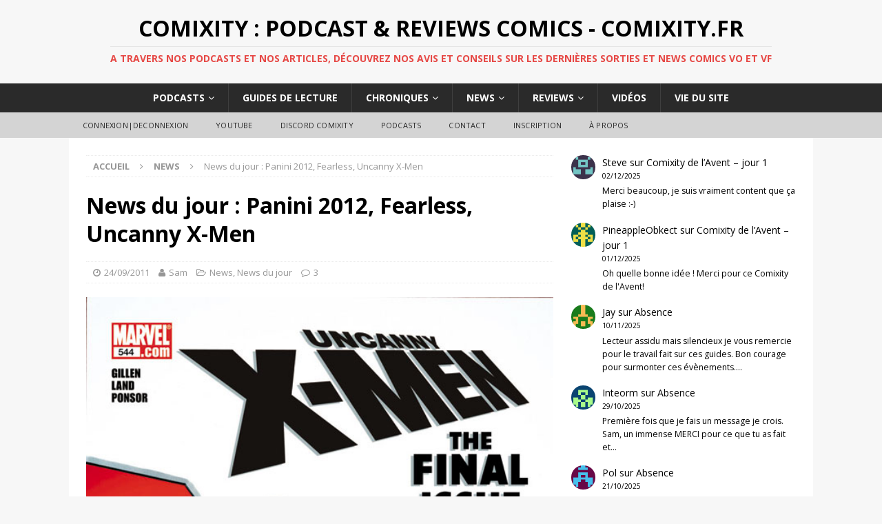

--- FILE ---
content_type: text/html; charset=UTF-8
request_url: http://www.comixity.fr/2011/09/news-du-jour-panini-2012-fearless-uncanny-x-men/
body_size: 19191
content:
<!DOCTYPE html>
<html class="no-js mh-one-sb fullbg" dir="ltr" lang="fr-FR">
<head>
<meta charset="UTF-8">
<meta name="viewport" content="width=device-width, initial-scale=1.0">
<link rel="profile" href="http://gmpg.org/xfn/11" />
<link rel="pingback" href="http://www.comixity.fr/xmlrpc.php" />
<title>News du jour : Panini 2012, Fearless, Uncanny X-Men | Comixity : Podcast &amp; Reviews Comics - Comixity.fr</title>

		<!-- All in One SEO 4.9.3 - aioseo.com -->
	<meta name="description" content="News du jour : Panini 2012, Fearless, Uncanny X-Men" />
	<meta name="robots" content="noindex, max-image-preview:large" />
	<meta name="author" content="Sam"/>
	<meta name="keywords" content="news du jour : panini 2012,fearless,uncanny x-men,une,news,news du jour" />
	<link rel="canonical" href="http://www.comixity.fr/2011/09/news-du-jour-panini-2012-fearless-uncanny-x-men/" />
	<meta name="generator" content="All in One SEO (AIOSEO) 4.9.3" />
		<script type="application/ld+json" class="aioseo-schema">
			{"@context":"https:\/\/schema.org","@graph":[{"@type":"Article","@id":"http:\/\/www.comixity.fr\/2011\/09\/news-du-jour-panini-2012-fearless-uncanny-x-men\/#article","name":"News du jour : Panini 2012, Fearless, Uncanny X-Men | Comixity : Podcast & Reviews Comics - Comixity.fr","headline":"News du jour : Panini 2012, Fearless, Uncanny X-Men","author":{"@id":"http:\/\/www.comixity.fr\/author\/sam\/#author"},"publisher":{"@id":"http:\/\/www.comixity.fr\/#organization"},"image":{"@type":"ImageObject","url":"http:\/\/www.comixity.fr\/wp-content\/uploads\/2011\/09\/uncannyxmen_544_cover.jpg","width":572,"height":869},"datePublished":"2011-09-24T18:05:33+02:00","dateModified":"2011-09-24T18:05:33+02:00","inLanguage":"fr-FR","commentCount":3,"mainEntityOfPage":{"@id":"http:\/\/www.comixity.fr\/2011\/09\/news-du-jour-panini-2012-fearless-uncanny-x-men\/#webpage"},"isPartOf":{"@id":"http:\/\/www.comixity.fr\/2011\/09\/news-du-jour-panini-2012-fearless-uncanny-x-men\/#webpage"},"articleSection":"News, News du jour, fearless, News du jour : Panini 2012, Uncanny X-Men, Une"},{"@type":"BreadcrumbList","@id":"http:\/\/www.comixity.fr\/2011\/09\/news-du-jour-panini-2012-fearless-uncanny-x-men\/#breadcrumblist","itemListElement":[{"@type":"ListItem","@id":"http:\/\/www.comixity.fr#listItem","position":1,"name":"Accueil","item":"http:\/\/www.comixity.fr","nextItem":{"@type":"ListItem","@id":"http:\/\/www.comixity.fr\/category\/news\/#listItem","name":"News"}},{"@type":"ListItem","@id":"http:\/\/www.comixity.fr\/category\/news\/#listItem","position":2,"name":"News","item":"http:\/\/www.comixity.fr\/category\/news\/","nextItem":{"@type":"ListItem","@id":"http:\/\/www.comixity.fr\/category\/news\/newsdujour\/#listItem","name":"News du jour"},"previousItem":{"@type":"ListItem","@id":"http:\/\/www.comixity.fr#listItem","name":"Accueil"}},{"@type":"ListItem","@id":"http:\/\/www.comixity.fr\/category\/news\/newsdujour\/#listItem","position":3,"name":"News du jour","item":"http:\/\/www.comixity.fr\/category\/news\/newsdujour\/","nextItem":{"@type":"ListItem","@id":"http:\/\/www.comixity.fr\/2011\/09\/news-du-jour-panini-2012-fearless-uncanny-x-men\/#listItem","name":"News du jour : Panini 2012, Fearless, Uncanny X-Men"},"previousItem":{"@type":"ListItem","@id":"http:\/\/www.comixity.fr\/category\/news\/#listItem","name":"News"}},{"@type":"ListItem","@id":"http:\/\/www.comixity.fr\/2011\/09\/news-du-jour-panini-2012-fearless-uncanny-x-men\/#listItem","position":4,"name":"News du jour : Panini 2012, Fearless, Uncanny X-Men","previousItem":{"@type":"ListItem","@id":"http:\/\/www.comixity.fr\/category\/news\/newsdujour\/#listItem","name":"News du jour"}}]},{"@type":"Organization","@id":"http:\/\/www.comixity.fr\/#organization","name":"Comixity : Podcast & Reviews Comics - Comixity.fr","description":"A travers nos podcasts et nos articles, d\u00e9couvrez nos avis et conseils sur les derni\u00e8res sorties et news comics VO et VF","url":"http:\/\/www.comixity.fr\/"},{"@type":"Person","@id":"http:\/\/www.comixity.fr\/author\/sam\/#author","url":"http:\/\/www.comixity.fr\/author\/sam\/","name":"Sam","image":{"@type":"ImageObject","@id":"http:\/\/www.comixity.fr\/2011\/09\/news-du-jour-panini-2012-fearless-uncanny-x-men\/#authorImage","url":"https:\/\/secure.gravatar.com\/avatar\/b9bc554652f2c72e26701f915b3ab09d790a326e0dff990c8c13212a70868031?s=96&d=retro&r=g","width":96,"height":96,"caption":"Sam"}},{"@type":"WebPage","@id":"http:\/\/www.comixity.fr\/2011\/09\/news-du-jour-panini-2012-fearless-uncanny-x-men\/#webpage","url":"http:\/\/www.comixity.fr\/2011\/09\/news-du-jour-panini-2012-fearless-uncanny-x-men\/","name":"News du jour : Panini 2012, Fearless, Uncanny X-Men | Comixity : Podcast & Reviews Comics - Comixity.fr","description":"News du jour : Panini 2012, Fearless, Uncanny X-Men","inLanguage":"fr-FR","isPartOf":{"@id":"http:\/\/www.comixity.fr\/#website"},"breadcrumb":{"@id":"http:\/\/www.comixity.fr\/2011\/09\/news-du-jour-panini-2012-fearless-uncanny-x-men\/#breadcrumblist"},"author":{"@id":"http:\/\/www.comixity.fr\/author\/sam\/#author"},"creator":{"@id":"http:\/\/www.comixity.fr\/author\/sam\/#author"},"image":{"@type":"ImageObject","url":"http:\/\/www.comixity.fr\/wp-content\/uploads\/2011\/09\/uncannyxmen_544_cover.jpg","@id":"http:\/\/www.comixity.fr\/2011\/09\/news-du-jour-panini-2012-fearless-uncanny-x-men\/#mainImage","width":572,"height":869},"primaryImageOfPage":{"@id":"http:\/\/www.comixity.fr\/2011\/09\/news-du-jour-panini-2012-fearless-uncanny-x-men\/#mainImage"},"datePublished":"2011-09-24T18:05:33+02:00","dateModified":"2011-09-24T18:05:33+02:00"},{"@type":"WebSite","@id":"http:\/\/www.comixity.fr\/#website","url":"http:\/\/www.comixity.fr\/","name":"Comixity : Podcast & Reviews Comics - Comixity.fr","description":"A travers nos podcasts et nos articles, d\u00e9couvrez nos avis et conseils sur les derni\u00e8res sorties et news comics VO et VF","inLanguage":"fr-FR","publisher":{"@id":"http:\/\/www.comixity.fr\/#organization"}}]}
		</script>
		<!-- All in One SEO -->

<link rel='dns-prefetch' href='//cdn.jsdelivr.net' />
<link rel='dns-prefetch' href='//fonts.googleapis.com' />
<link rel="alternate" title="oEmbed (JSON)" type="application/json+oembed" href="http://www.comixity.fr/wp-json/oembed/1.0/embed?url=http%3A%2F%2Fwww.comixity.fr%2F2011%2F09%2Fnews-du-jour-panini-2012-fearless-uncanny-x-men%2F" />
<link rel="alternate" title="oEmbed (XML)" type="text/xml+oembed" href="http://www.comixity.fr/wp-json/oembed/1.0/embed?url=http%3A%2F%2Fwww.comixity.fr%2F2011%2F09%2Fnews-du-jour-panini-2012-fearless-uncanny-x-men%2F&#038;format=xml" />
		<!-- This site uses the Google Analytics by ExactMetrics plugin v8.11.1 - Using Analytics tracking - https://www.exactmetrics.com/ -->
		<!-- Note: ExactMetrics is not currently configured on this site. The site owner needs to authenticate with Google Analytics in the ExactMetrics settings panel. -->
					<!-- No tracking code set -->
				<!-- / Google Analytics by ExactMetrics -->
		<style id='wp-img-auto-sizes-contain-inline-css' type='text/css'>
img:is([sizes=auto i],[sizes^="auto," i]){contain-intrinsic-size:3000px 1500px}
/*# sourceURL=wp-img-auto-sizes-contain-inline-css */
</style>
<link rel='stylesheet' id='icomoon-css' href='http://www.comixity.fr/wp-content/plugins/menu-icons-icomoon/css/icomoon.css?ver=20140611' type='text/css' media='all' />
<link rel='stylesheet' id='dashicons-css' href='http://www.comixity.fr/wp-includes/css/dashicons.min.css?ver=fac3d6128a6ad5029bdea65c4113e7e9' type='text/css' media='all' />
<link rel='stylesheet' id='elusive-css' href='http://www.comixity.fr/wp-content/plugins/menu-icons/vendor/codeinwp/icon-picker/css/types/elusive.min.css?ver=2.0' type='text/css' media='all' />
<link rel='stylesheet' id='menu-icon-font-awesome-css' href='http://www.comixity.fr/wp-content/plugins/menu-icons/css/fontawesome/css/all.min.css?ver=5.15.4' type='text/css' media='all' />
<link rel='stylesheet' id='foundation-icons-css' href='http://www.comixity.fr/wp-content/plugins/menu-icons/vendor/codeinwp/icon-picker/css/types/foundation-icons.min.css?ver=3.0' type='text/css' media='all' />
<link rel='stylesheet' id='genericons-css' href='http://www.comixity.fr/wp-content/plugins/menu-icons/vendor/codeinwp/icon-picker/css/types/genericons.min.css?ver=3.4' type='text/css' media='all' />
<link rel='stylesheet' id='menu-icons-extra-css' href='http://www.comixity.fr/wp-content/plugins/menu-icons/css/extra.min.css?ver=0.13.20' type='text/css' media='all' />
<style id='wp-emoji-styles-inline-css' type='text/css'>

	img.wp-smiley, img.emoji {
		display: inline !important;
		border: none !important;
		box-shadow: none !important;
		height: 1em !important;
		width: 1em !important;
		margin: 0 0.07em !important;
		vertical-align: -0.1em !important;
		background: none !important;
		padding: 0 !important;
	}
/*# sourceURL=wp-emoji-styles-inline-css */
</style>
<link rel='stylesheet' id='wp-block-library-css' href='http://www.comixity.fr/wp-includes/css/dist/block-library/style.min.css?ver=fac3d6128a6ad5029bdea65c4113e7e9' type='text/css' media='all' />
<style id='wp-block-latest-comments-inline-css' type='text/css'>
ol.wp-block-latest-comments{box-sizing:border-box;margin-left:0}:where(.wp-block-latest-comments:not([style*=line-height] .wp-block-latest-comments__comment)){line-height:1.1}:where(.wp-block-latest-comments:not([style*=line-height] .wp-block-latest-comments__comment-excerpt p)){line-height:1.8}.has-dates :where(.wp-block-latest-comments:not([style*=line-height])),.has-excerpts :where(.wp-block-latest-comments:not([style*=line-height])){line-height:1.5}.wp-block-latest-comments .wp-block-latest-comments{padding-left:0}.wp-block-latest-comments__comment{list-style:none;margin-bottom:1em}.has-avatars .wp-block-latest-comments__comment{list-style:none;min-height:2.25em}.has-avatars .wp-block-latest-comments__comment .wp-block-latest-comments__comment-excerpt,.has-avatars .wp-block-latest-comments__comment .wp-block-latest-comments__comment-meta{margin-left:3.25em}.wp-block-latest-comments__comment-excerpt p{font-size:.875em;margin:.36em 0 1.4em}.wp-block-latest-comments__comment-date{display:block;font-size:.75em}.wp-block-latest-comments .avatar,.wp-block-latest-comments__comment-avatar{border-radius:1.5em;display:block;float:left;height:2.5em;margin-right:.75em;width:2.5em}.wp-block-latest-comments[class*=-font-size] a,.wp-block-latest-comments[style*=font-size] a{font-size:inherit}
/*# sourceURL=http://www.comixity.fr/wp-includes/blocks/latest-comments/style.min.css */
</style>
<style id='global-styles-inline-css' type='text/css'>
:root{--wp--preset--aspect-ratio--square: 1;--wp--preset--aspect-ratio--4-3: 4/3;--wp--preset--aspect-ratio--3-4: 3/4;--wp--preset--aspect-ratio--3-2: 3/2;--wp--preset--aspect-ratio--2-3: 2/3;--wp--preset--aspect-ratio--16-9: 16/9;--wp--preset--aspect-ratio--9-16: 9/16;--wp--preset--color--black: #000000;--wp--preset--color--cyan-bluish-gray: #abb8c3;--wp--preset--color--white: #ffffff;--wp--preset--color--pale-pink: #f78da7;--wp--preset--color--vivid-red: #cf2e2e;--wp--preset--color--luminous-vivid-orange: #ff6900;--wp--preset--color--luminous-vivid-amber: #fcb900;--wp--preset--color--light-green-cyan: #7bdcb5;--wp--preset--color--vivid-green-cyan: #00d084;--wp--preset--color--pale-cyan-blue: #8ed1fc;--wp--preset--color--vivid-cyan-blue: #0693e3;--wp--preset--color--vivid-purple: #9b51e0;--wp--preset--gradient--vivid-cyan-blue-to-vivid-purple: linear-gradient(135deg,rgb(6,147,227) 0%,rgb(155,81,224) 100%);--wp--preset--gradient--light-green-cyan-to-vivid-green-cyan: linear-gradient(135deg,rgb(122,220,180) 0%,rgb(0,208,130) 100%);--wp--preset--gradient--luminous-vivid-amber-to-luminous-vivid-orange: linear-gradient(135deg,rgb(252,185,0) 0%,rgb(255,105,0) 100%);--wp--preset--gradient--luminous-vivid-orange-to-vivid-red: linear-gradient(135deg,rgb(255,105,0) 0%,rgb(207,46,46) 100%);--wp--preset--gradient--very-light-gray-to-cyan-bluish-gray: linear-gradient(135deg,rgb(238,238,238) 0%,rgb(169,184,195) 100%);--wp--preset--gradient--cool-to-warm-spectrum: linear-gradient(135deg,rgb(74,234,220) 0%,rgb(151,120,209) 20%,rgb(207,42,186) 40%,rgb(238,44,130) 60%,rgb(251,105,98) 80%,rgb(254,248,76) 100%);--wp--preset--gradient--blush-light-purple: linear-gradient(135deg,rgb(255,206,236) 0%,rgb(152,150,240) 100%);--wp--preset--gradient--blush-bordeaux: linear-gradient(135deg,rgb(254,205,165) 0%,rgb(254,45,45) 50%,rgb(107,0,62) 100%);--wp--preset--gradient--luminous-dusk: linear-gradient(135deg,rgb(255,203,112) 0%,rgb(199,81,192) 50%,rgb(65,88,208) 100%);--wp--preset--gradient--pale-ocean: linear-gradient(135deg,rgb(255,245,203) 0%,rgb(182,227,212) 50%,rgb(51,167,181) 100%);--wp--preset--gradient--electric-grass: linear-gradient(135deg,rgb(202,248,128) 0%,rgb(113,206,126) 100%);--wp--preset--gradient--midnight: linear-gradient(135deg,rgb(2,3,129) 0%,rgb(40,116,252) 100%);--wp--preset--font-size--small: 13px;--wp--preset--font-size--medium: 20px;--wp--preset--font-size--large: 36px;--wp--preset--font-size--x-large: 42px;--wp--preset--spacing--20: 0.44rem;--wp--preset--spacing--30: 0.67rem;--wp--preset--spacing--40: 1rem;--wp--preset--spacing--50: 1.5rem;--wp--preset--spacing--60: 2.25rem;--wp--preset--spacing--70: 3.38rem;--wp--preset--spacing--80: 5.06rem;--wp--preset--shadow--natural: 6px 6px 9px rgba(0, 0, 0, 0.2);--wp--preset--shadow--deep: 12px 12px 50px rgba(0, 0, 0, 0.4);--wp--preset--shadow--sharp: 6px 6px 0px rgba(0, 0, 0, 0.2);--wp--preset--shadow--outlined: 6px 6px 0px -3px rgb(255, 255, 255), 6px 6px rgb(0, 0, 0);--wp--preset--shadow--crisp: 6px 6px 0px rgb(0, 0, 0);}:where(.is-layout-flex){gap: 0.5em;}:where(.is-layout-grid){gap: 0.5em;}body .is-layout-flex{display: flex;}.is-layout-flex{flex-wrap: wrap;align-items: center;}.is-layout-flex > :is(*, div){margin: 0;}body .is-layout-grid{display: grid;}.is-layout-grid > :is(*, div){margin: 0;}:where(.wp-block-columns.is-layout-flex){gap: 2em;}:where(.wp-block-columns.is-layout-grid){gap: 2em;}:where(.wp-block-post-template.is-layout-flex){gap: 1.25em;}:where(.wp-block-post-template.is-layout-grid){gap: 1.25em;}.has-black-color{color: var(--wp--preset--color--black) !important;}.has-cyan-bluish-gray-color{color: var(--wp--preset--color--cyan-bluish-gray) !important;}.has-white-color{color: var(--wp--preset--color--white) !important;}.has-pale-pink-color{color: var(--wp--preset--color--pale-pink) !important;}.has-vivid-red-color{color: var(--wp--preset--color--vivid-red) !important;}.has-luminous-vivid-orange-color{color: var(--wp--preset--color--luminous-vivid-orange) !important;}.has-luminous-vivid-amber-color{color: var(--wp--preset--color--luminous-vivid-amber) !important;}.has-light-green-cyan-color{color: var(--wp--preset--color--light-green-cyan) !important;}.has-vivid-green-cyan-color{color: var(--wp--preset--color--vivid-green-cyan) !important;}.has-pale-cyan-blue-color{color: var(--wp--preset--color--pale-cyan-blue) !important;}.has-vivid-cyan-blue-color{color: var(--wp--preset--color--vivid-cyan-blue) !important;}.has-vivid-purple-color{color: var(--wp--preset--color--vivid-purple) !important;}.has-black-background-color{background-color: var(--wp--preset--color--black) !important;}.has-cyan-bluish-gray-background-color{background-color: var(--wp--preset--color--cyan-bluish-gray) !important;}.has-white-background-color{background-color: var(--wp--preset--color--white) !important;}.has-pale-pink-background-color{background-color: var(--wp--preset--color--pale-pink) !important;}.has-vivid-red-background-color{background-color: var(--wp--preset--color--vivid-red) !important;}.has-luminous-vivid-orange-background-color{background-color: var(--wp--preset--color--luminous-vivid-orange) !important;}.has-luminous-vivid-amber-background-color{background-color: var(--wp--preset--color--luminous-vivid-amber) !important;}.has-light-green-cyan-background-color{background-color: var(--wp--preset--color--light-green-cyan) !important;}.has-vivid-green-cyan-background-color{background-color: var(--wp--preset--color--vivid-green-cyan) !important;}.has-pale-cyan-blue-background-color{background-color: var(--wp--preset--color--pale-cyan-blue) !important;}.has-vivid-cyan-blue-background-color{background-color: var(--wp--preset--color--vivid-cyan-blue) !important;}.has-vivid-purple-background-color{background-color: var(--wp--preset--color--vivid-purple) !important;}.has-black-border-color{border-color: var(--wp--preset--color--black) !important;}.has-cyan-bluish-gray-border-color{border-color: var(--wp--preset--color--cyan-bluish-gray) !important;}.has-white-border-color{border-color: var(--wp--preset--color--white) !important;}.has-pale-pink-border-color{border-color: var(--wp--preset--color--pale-pink) !important;}.has-vivid-red-border-color{border-color: var(--wp--preset--color--vivid-red) !important;}.has-luminous-vivid-orange-border-color{border-color: var(--wp--preset--color--luminous-vivid-orange) !important;}.has-luminous-vivid-amber-border-color{border-color: var(--wp--preset--color--luminous-vivid-amber) !important;}.has-light-green-cyan-border-color{border-color: var(--wp--preset--color--light-green-cyan) !important;}.has-vivid-green-cyan-border-color{border-color: var(--wp--preset--color--vivid-green-cyan) !important;}.has-pale-cyan-blue-border-color{border-color: var(--wp--preset--color--pale-cyan-blue) !important;}.has-vivid-cyan-blue-border-color{border-color: var(--wp--preset--color--vivid-cyan-blue) !important;}.has-vivid-purple-border-color{border-color: var(--wp--preset--color--vivid-purple) !important;}.has-vivid-cyan-blue-to-vivid-purple-gradient-background{background: var(--wp--preset--gradient--vivid-cyan-blue-to-vivid-purple) !important;}.has-light-green-cyan-to-vivid-green-cyan-gradient-background{background: var(--wp--preset--gradient--light-green-cyan-to-vivid-green-cyan) !important;}.has-luminous-vivid-amber-to-luminous-vivid-orange-gradient-background{background: var(--wp--preset--gradient--luminous-vivid-amber-to-luminous-vivid-orange) !important;}.has-luminous-vivid-orange-to-vivid-red-gradient-background{background: var(--wp--preset--gradient--luminous-vivid-orange-to-vivid-red) !important;}.has-very-light-gray-to-cyan-bluish-gray-gradient-background{background: var(--wp--preset--gradient--very-light-gray-to-cyan-bluish-gray) !important;}.has-cool-to-warm-spectrum-gradient-background{background: var(--wp--preset--gradient--cool-to-warm-spectrum) !important;}.has-blush-light-purple-gradient-background{background: var(--wp--preset--gradient--blush-light-purple) !important;}.has-blush-bordeaux-gradient-background{background: var(--wp--preset--gradient--blush-bordeaux) !important;}.has-luminous-dusk-gradient-background{background: var(--wp--preset--gradient--luminous-dusk) !important;}.has-pale-ocean-gradient-background{background: var(--wp--preset--gradient--pale-ocean) !important;}.has-electric-grass-gradient-background{background: var(--wp--preset--gradient--electric-grass) !important;}.has-midnight-gradient-background{background: var(--wp--preset--gradient--midnight) !important;}.has-small-font-size{font-size: var(--wp--preset--font-size--small) !important;}.has-medium-font-size{font-size: var(--wp--preset--font-size--medium) !important;}.has-large-font-size{font-size: var(--wp--preset--font-size--large) !important;}.has-x-large-font-size{font-size: var(--wp--preset--font-size--x-large) !important;}
/*# sourceURL=global-styles-inline-css */
</style>

<style id='classic-theme-styles-inline-css' type='text/css'>
/*! This file is auto-generated */
.wp-block-button__link{color:#fff;background-color:#32373c;border-radius:9999px;box-shadow:none;text-decoration:none;padding:calc(.667em + 2px) calc(1.333em + 2px);font-size:1.125em}.wp-block-file__button{background:#32373c;color:#fff;text-decoration:none}
/*# sourceURL=/wp-includes/css/classic-themes.min.css */
</style>
<link rel='stylesheet' id='contact-form-7-css' href='http://www.comixity.fr/wp-content/plugins/contact-form-7/includes/css/styles.css?ver=6.1.4' type='text/css' media='all' />
<link rel='stylesheet' id='wp-polls-css' href='http://www.comixity.fr/wp-content/plugins/wp-polls/polls-css.css?ver=2.77.3' type='text/css' media='all' />
<style id='wp-polls-inline-css' type='text/css'>
.wp-polls .pollbar {
	margin: 1px;
	font-size: 6px;
	line-height: 8px;
	height: 8px;
	background-image: url('http://www.comixity.fr/wp-content/plugins/wp-polls/images/default/pollbg.gif');
	border: 1px solid #c8c8c8;
}

/*# sourceURL=wp-polls-inline-css */
</style>
<link rel='stylesheet' id='yop-public-css' href='http://www.comixity.fr/wp-content/plugins/yop-poll/public/assets/css/yop-poll-public-6.5.39.css?ver=fac3d6128a6ad5029bdea65c4113e7e9' type='text/css' media='all' />
<link rel='stylesheet' id='mh-magazine-css' href='http://www.comixity.fr/wp-content/themes/mh-magazine/style.css?ver=3.4.0' type='text/css' media='all' />
<link rel='stylesheet' id='mh-font-awesome-css' href='http://www.comixity.fr/wp-content/themes/mh-magazine/includes/font-awesome.min.css' type='text/css' media='all' />
<link rel='stylesheet' id='mh-google-fonts-css' href='https://fonts.googleapis.com/css?family=Open+Sans:300,400,400italic,600,700' type='text/css' media='all' />
<script type="text/javascript" src="http://www.comixity.fr/wp-includes/js/jquery/jquery.min.js?ver=3.7.1" id="jquery-core-js"></script>
<script type="text/javascript" src="http://www.comixity.fr/wp-includes/js/jquery/jquery-migrate.min.js?ver=3.4.1" id="jquery-migrate-js"></script>
<script type="text/javascript" id="yop-public-js-extra">
/* <![CDATA[ */
var objectL10n = {"yopPollParams":{"urlParams":{"ajax":"http://www.comixity.fr/wp-admin/admin-ajax.php","wpLogin":"http://www.comixity.fr/wp-login.php?redirect_to=http%3A%2F%2Fwww.comixity.fr%2Fwp-admin%2Fadmin-ajax.php%3Faction%3Dyop_poll_record_wordpress_vote"},"apiParams":{"reCaptcha":{"siteKey":""},"reCaptchaV2Invisible":{"siteKey":""},"reCaptchaV3":{"siteKey":""},"hCaptcha":{"siteKey":""},"cloudflareTurnstile":{"siteKey":""}},"captchaParams":{"imgPath":"http://www.comixity.fr/wp-content/plugins/yop-poll/public/assets/img/","url":"http://www.comixity.fr/wp-content/plugins/yop-poll/app.php","accessibilityAlt":"Sound icon","accessibilityTitle":"Accessibility option: listen to a question and answer it!","accessibilityDescription":"Type below the \u003Cstrong\u003Eanswer\u003C/strong\u003E to what you hear. Numbers or words:","explanation":"Click or touch the \u003Cstrong\u003EANSWER\u003C/strong\u003E","refreshAlt":"Refresh/reload icon","refreshTitle":"Refresh/reload: get new images and accessibility option!"},"voteParams":{"invalidPoll":"Invalid Poll","noAnswersSelected":"No answer selected","minAnswersRequired":"At least {min_answers_allowed} answer(s) required","maxAnswersRequired":"A max of {max_answers_allowed} answer(s) accepted","noAnswerForOther":"No other answer entered","noValueForCustomField":"{custom_field_name} is required","tooManyCharsForCustomField":"Text for {custom_field_name} is too long","consentNotChecked":"You must agree to our terms and conditions","noCaptchaSelected":"Captcha is required","thankYou":"Thank you for your vote"},"resultsParams":{"singleVote":"vote","multipleVotes":"votes","singleAnswer":"answer","multipleAnswers":"answers"}}};
//# sourceURL=yop-public-js-extra
/* ]]> */
</script>
<script type="text/javascript" src="http://www.comixity.fr/wp-content/plugins/yop-poll/public/assets/js/yop-poll-public-6.5.39.min.js?ver=fac3d6128a6ad5029bdea65c4113e7e9" id="yop-public-js"></script>
<script type="text/javascript" src="http://www.comixity.fr/wp-content/themes/mh-magazine/js/scripts.js?ver=fac3d6128a6ad5029bdea65c4113e7e9" id="mh-scripts-js"></script>
<link rel="https://api.w.org/" href="http://www.comixity.fr/wp-json/" /><link rel="alternate" title="JSON" type="application/json" href="http://www.comixity.fr/wp-json/wp/v2/posts/14168" /><link rel="EditURI" type="application/rsd+xml" title="RSD" href="http://www.comixity.fr/xmlrpc.php?rsd" />

<link rel='shortlink' href='http://www.comixity.fr/?p=14168' />
            <script type="text/javascript"><!--
                                function powerpress_pinw(pinw_url){window.open(pinw_url, 'PowerPressPlayer','toolbar=0,status=0,resizable=1,width=350,height=170');	return false;}
                //-->

                // tabnab protection
                window.addEventListener('load', function () {
                    // make all links have rel="noopener noreferrer"
                    document.querySelectorAll('a[target="_blank"]').forEach(link => {
                        link.setAttribute('rel', 'noopener noreferrer');
                    });
                });
            </script>
            <script type="text/javascript">
(function(url){
	if(/(?:Chrome\/26\.0\.1410\.63 Safari\/537\.31|WordfenceTestMonBot)/.test(navigator.userAgent)){ return; }
	var addEvent = function(evt, handler) {
		if (window.addEventListener) {
			document.addEventListener(evt, handler, false);
		} else if (window.attachEvent) {
			document.attachEvent('on' + evt, handler);
		}
	};
	var removeEvent = function(evt, handler) {
		if (window.removeEventListener) {
			document.removeEventListener(evt, handler, false);
		} else if (window.detachEvent) {
			document.detachEvent('on' + evt, handler);
		}
	};
	var evts = 'contextmenu dblclick drag dragend dragenter dragleave dragover dragstart drop keydown keypress keyup mousedown mousemove mouseout mouseover mouseup mousewheel scroll'.split(' ');
	var logHuman = function() {
		if (window.wfLogHumanRan) { return; }
		window.wfLogHumanRan = true;
		var wfscr = document.createElement('script');
		wfscr.type = 'text/javascript';
		wfscr.async = true;
		wfscr.src = url + '&r=' + Math.random();
		(document.getElementsByTagName('head')[0]||document.getElementsByTagName('body')[0]).appendChild(wfscr);
		for (var i = 0; i < evts.length; i++) {
			removeEvent(evts[i], logHuman);
		}
	};
	for (var i = 0; i < evts.length; i++) {
		addEvent(evts[i], logHuman);
	}
})('//www.comixity.fr/?wordfence_lh=1&hid=7162D7D61FA4C8B0212654AFB999CDBA');
</script><style type="text/css">.entry-tags { display: none; }
.mh-custom-header { text-align: center; }
.mh-main-nav ul { display: table; margin: 0 auto; }
.mh-ticker-item-cat { display: none; }
.mh-copyright { text-align: center; }
.no-hover a:hover {
    background: transparent;
    cursor: default;
}
@media screen and (max-width: 767px) {
    .js .mh-header-nav { display: block; }
}
@media screen and (max-width: 767px) {
    .js .mh-extra-nav { display: block; }
}</style>
<style type="text/css">
.mh-widget-layout4 .mh-widget-title { background: #e50a06; background: rgba(229, 10, 6, 0.6); }
.mh-preheader, .mh-wide-layout .mh-subheader, .mh-ticker-title, .mh-main-nav li:hover, .mh-footer-nav, .slicknav_menu, .slicknav_btn, .slicknav_nav .slicknav_item:hover, .slicknav_nav a:hover, .mh-back-to-top, .mh-subheading, .entry-tags .fa, .entry-tags li:hover, .mh-widget-layout2 .mh-widget-title, .mh-widget-layout4 .mh-widget-title-inner, .mh-widget-layout4 .mh-footer-widget-title, #mh-mobile .flex-control-paging li a.flex-active, .mh-image-caption, .mh-carousel-layout1 .mh-carousel-caption, .mh-tab-button.active, .mh-tab-button.active:hover, .mh-footer-widget .mh-tab-button.active, .mh-social-widget li:hover a, .mh-footer-widget .mh-social-widget li a, .mh-footer-widget .mh-author-bio-widget, .tagcloud a:hover, .mh-widget .tagcloud a:hover, .mh-footer-widget .tagcloud a:hover, .mh-posts-stacked-meta, .page-numbers:hover, .mh-loop-pagination .current, .mh-comments-pagination .current, .pagelink, a:hover .pagelink, input[type=submit], #infinite-handle span { background: #e50a06; }
.mh-main-nav-wrap .slicknav_nav ul, blockquote, .mh-widget-layout1 .mh-widget-title, .mh-widget-layout3 .mh-widget-title, #mh-mobile .mh-slider-caption, .mh-carousel-layout1, .mh-spotlight-widget, .mh-author-bio-widget, .mh-author-bio-title, .mh-author-bio-image-frame, .mh-video-widget, .mh-tab-buttons, .bypostauthor .mh-comment-meta, textarea:hover, input[type=text]:hover, input[type=email]:hover, input[type=tel]:hover, input[type=url]:hover { border-color: #e50a06; }
.mh-dropcap, .mh-carousel-layout1 .flex-direction-nav a, .mh-carousel-layout2 .mh-carousel-caption, .mh-posts-digest-small-category, .mh-posts-lineup-more, .bypostauthor .mh-comment-meta-author:after, .mh-comment-meta-links .comment-reply-link:before, #respond #cancel-comment-reply-link:before { color: #e50a06; }
.entry-content a, .mh-comment-content a { color: #e50a06; }
a:hover, .entry-content a:hover, .mh-comment-content a:hover, #respond a:hover, .mh-meta a:hover, .mh-breadcrumb a:hover, .mh-tabbed-widget a:hover { color: #e50a06; }
</style>
<!--[if lt IE 9]>
<script src="http://www.comixity.fr/wp-content/themes/mh-magazine/js/css3-mediaqueries.js"></script>
<![endif]-->
<style type="text/css">.recentcomments a{display:inline !important;padding:0 !important;margin:0 !important;}</style><!-- ## NXS/OG ## --><!-- ## NXSOGTAGS ## --><!-- ## NXS/OG ## -->
</head>
<body id="mh-mobile" class="wp-singular post-template-default single single-post postid-14168 single-format-standard wp-theme-mh-magazine mh-wide-layout mh-right-sb mh-loop-layout2 mh-widget-layout2 mh-header-transparent">
<div class="mh-header-nav-mobile clearfix"></div>
<header class="mh-header">
	<div class="mh-container mh-container-inner clearfix">
		<div class="mh-custom-header clearfix">
<div class="mh-header-columns mh-row clearfix">
<div class="mh-col-1-1 mh-site-identity">
<div class="mh-site-logo" role="banner">
<div class="mh-header-text">
<a class="mh-header-text-link" href="http://www.comixity.fr/" title="Comixity : Podcast &amp; Reviews Comics - Comixity.fr" rel="home">
<h2 class="mh-header-title">Comixity : Podcast &amp; Reviews Comics - Comixity.fr</h2>
<h3 class="mh-header-tagline">A travers nos podcasts et nos articles, découvrez nos avis et conseils sur les dernières sorties et news comics VO et VF</h3>
</a>
</div>
</div>
</div>
</div>
</div>
	</div>
	<div class="mh-main-nav-wrap">
		<nav class="mh-navigation mh-main-nav mh-container mh-container-inner clearfix">
			<div class="menu-main-menu-container"><ul id="menu-main-menu" class="menu"><li id="menu-item-63908" class="menu-item menu-item-type-taxonomy menu-item-object-category menu-item-has-children menu-item-63908"><a href="http://www.comixity.fr/category/podcast/">Podcasts</a>
<ul class="sub-menu">
	<li id="menu-item-63912" class="menu-item menu-item-type-taxonomy menu-item-object-category menu-item-63912"><a href="http://www.comixity.fr/category/podcast/comixitypodcast/">Comixity VF</a></li>
	<li id="menu-item-63913" class="menu-item menu-item-type-taxonomy menu-item-object-category menu-item-63913"><a href="http://www.comixity.fr/category/podcast/comixweekly/">ComixWeekly VO</a></li>
	<li id="menu-item-63910" class="menu-item menu-item-type-taxonomy menu-item-object-category menu-item-63910"><a href="http://www.comixity.fr/category/podcast/comixity-of-the-future-past/">Comixity of the Future Past</a></li>
	<li id="menu-item-63917" class="menu-item menu-item-type-taxonomy menu-item-object-category menu-item-63917"><a href="http://www.comixity.fr/category/podcast/speciauxhs/">Spéciaux et Interviews</a></li>
	<li id="menu-item-69169" class="menu-item menu-item-type-taxonomy menu-item-object-category menu-item-69169"><a href="http://www.comixity.fr/category/podcast/retroxity/">RetroXity</a></li>
	<li id="menu-item-63915" class="menu-item menu-item-type-taxonomy menu-item-object-category menu-item-63915"><a href="http://www.comixity.fr/category/podcast/le-podcatch/">Le Podcatch</a></li>
	<li id="menu-item-63914" class="menu-item menu-item-type-taxonomy menu-item-object-category menu-item-63914"><a href="http://www.comixity.fr/category/podcast/freaxity/">FreaXity</a></li>
	<li id="menu-item-63916" class="menu-item menu-item-type-taxonomy menu-item-object-category menu-item-63916"><a href="http://www.comixity.fr/category/podcast/roxity/">RoXity</a></li>
	<li id="menu-item-63918" class="menu-item menu-item-type-taxonomy menu-item-object-category menu-item-63918"><a href="http://www.comixity.fr/category/podcast/weeklynews/">WeeklyNews</a></li>
</ul>
</li>
<li id="menu-item-63900" class="menu-item menu-item-type-taxonomy menu-item-object-category menu-item-63900"><a href="http://www.comixity.fr/category/guides/">Guides de lecture</a></li>
<li id="menu-item-63880" class="menu-item menu-item-type-taxonomy menu-item-object-category menu-item-has-children menu-item-63880"><a href="http://www.comixity.fr/category/chroniques/">Chroniques</a>
<ul class="sub-menu">
	<li id="menu-item-63881" class="menu-item menu-item-type-taxonomy menu-item-object-category menu-item-63881"><a href="http://www.comixity.fr/category/chroniques/bestsellers/">Bestsellers des libraires</a></li>
	<li id="menu-item-63893" class="menu-item menu-item-type-taxonomy menu-item-object-category menu-item-63893"><a href="http://www.comixity.fr/category/chroniques/question-de-la-semaine/">Question de la semaine</a></li>
	<li id="menu-item-63883" class="menu-item menu-item-type-taxonomy menu-item-object-category menu-item-63883"><a href="http://www.comixity.fr/category/chroniques/comixkids/">Comix&rsquo;Kids</a></li>
	<li id="menu-item-63887" class="menu-item menu-item-type-taxonomy menu-item-object-category menu-item-63887"><a href="http://www.comixity.fr/category/chroniques/geexity/">Geexity</a></li>
	<li id="menu-item-63885" class="menu-item menu-item-type-taxonomy menu-item-object-category menu-item-63885"><a href="http://www.comixity.fr/category/chroniques/deja-vu/">Déjà vu ?</a></li>
	<li id="menu-item-63897" class="menu-item menu-item-type-taxonomy menu-item-object-category menu-item-63897"><a href="http://www.comixity.fr/category/chroniques/tops/">Tops et Flops</a></li>
	<li id="menu-item-63894" class="menu-item menu-item-type-taxonomy menu-item-object-category menu-item-63894"><a href="http://www.comixity.fr/category/chroniques/quizz/">Quizz</a></li>
	<li id="menu-item-63898" class="menu-item menu-item-type-taxonomy menu-item-object-category menu-item-63898"><a href="http://www.comixity.fr/category/chroniques/tresors-caches/">Trésors cachés</a></li>
	<li id="menu-item-63886" class="menu-item menu-item-type-taxonomy menu-item-object-category menu-item-63886"><a href="http://www.comixity.fr/category/chroniques/frenchartistsconnection/">French Artists Connection</a></li>
</ul>
</li>
<li id="menu-item-63901" class="menu-item menu-item-type-taxonomy menu-item-object-category current-post-ancestor current-menu-parent current-post-parent menu-item-has-children menu-item-63901"><a href="http://www.comixity.fr/category/news/">News</a>
<ul class="sub-menu">
	<li id="menu-item-63902" class="menu-item menu-item-type-taxonomy menu-item-object-category menu-item-63902"><a href="http://www.comixity.fr/category/news/classements/">Classements</a></li>
	<li id="menu-item-63903" class="menu-item menu-item-type-taxonomy menu-item-object-category menu-item-63903"><a href="http://www.comixity.fr/category/news/concours/">Concours</a></li>
	<li id="menu-item-63904" class="menu-item menu-item-type-taxonomy menu-item-object-category menu-item-63904"><a href="http://www.comixity.fr/category/news/festival-2/">Festivals et Evénements</a></li>
	<li id="menu-item-63905" class="menu-item menu-item-type-taxonomy menu-item-object-category current-post-ancestor current-menu-parent current-post-parent menu-item-63905"><a href="http://www.comixity.fr/category/news/newsdujour/">News du jour</a></li>
	<li id="menu-item-63906" class="menu-item menu-item-type-taxonomy menu-item-object-category menu-item-63906"><a href="http://www.comixity.fr/category/news/news-ultimate/">News Ultimate</a></li>
	<li id="menu-item-63907" class="menu-item menu-item-type-taxonomy menu-item-object-category menu-item-63907"><a href="http://www.comixity.fr/category/news/solicitations/">Sollicitations</a></li>
</ul>
</li>
<li id="menu-item-63919" class="menu-item menu-item-type-taxonomy menu-item-object-category menu-item-has-children menu-item-63919"><a href="http://www.comixity.fr/category/reviews/">Reviews</a>
<ul class="sub-menu">
	<li id="menu-item-63920" class="menu-item menu-item-type-taxonomy menu-item-object-category menu-item-63920"><a href="http://www.comixity.fr/category/reviews/oldspoken/">Oldspoken</a></li>
	<li id="menu-item-63921" class="menu-item menu-item-type-taxonomy menu-item-object-category menu-item-63921"><a href="http://www.comixity.fr/category/reviews/the_unspoken/">Unspoken</a></li>
</ul>
</li>
<li id="menu-item-63922" class="menu-item menu-item-type-taxonomy menu-item-object-category menu-item-63922"><a href="http://www.comixity.fr/category/videos/">Vidéos</a></li>
<li id="menu-item-63925" class="menu-item menu-item-type-taxonomy menu-item-object-category menu-item-63925"><a href="http://www.comixity.fr/category/vie-du-site/">Vie du site</a></li>
</ul></div>		</nav>
	</div>
			<div class="mh-extra-nav-wrap">
			<div class="mh-extra-nav-bg">
				<nav class="mh-navigation mh-extra-nav mh-container mh-container-inner clearfix">
					<div class="menu-footer-container"><ul id="menu-footer" class="menu"><li id="menu-item-42172" class="menu-item menu-item-type-custom menu-item-object-custom menu-item-42172"><a target="_blank" href="#bawloginout#">Connexion|Deconnexion</a></li>
<li id="menu-item-69124" class="menu-item menu-item-type-custom menu-item-object-custom menu-item-69124"><a href="https://www.youtube.com/@comixitylive586/streams">Youtube</a></li>
<li id="menu-item-63867" class="menu-item menu-item-type-custom menu-item-object-custom menu-item-63867"><a href="https://discord.gg/qpWm3URDJB">DISCORD COMIXITY</a></li>
<li id="menu-item-69123" class="menu-item menu-item-type-taxonomy menu-item-object-category menu-item-69123"><a href="http://www.comixity.fr/category/podcast/">Podcasts</a></li>
<li id="menu-item-32246" class="menu-item menu-item-type-post_type menu-item-object-page menu-item-32246"><a href="http://www.comixity.fr/contact/">Contact</a></li>
<li id="menu-item-42173" class="menu-item menu-item-type-custom menu-item-object-custom menu-item-42173"><a target="_blank" href="#bawregister#">Inscription</a></li>
<li id="menu-item-33195" class="menu-item menu-item-type-post_type menu-item-object-page menu-item-33195"><a href="http://www.comixity.fr/a-propos-de-comixity/">À Propos</a></li>
</ul></div>				</nav>
			</div>
		</div>
	</header>
	<div class="mh-subheader">
		<div class="mh-container mh-container-inner mh-row clearfix">
							<div class="mh-header-bar-content mh-header-bar-bottom-left mh-col-2-3 clearfix">
											<nav class="mh-navigation mh-header-nav mh-header-nav-bottom clearfix">
													</nav>
									</div>
										<div class="mh-header-bar-content mh-header-bar-bottom-right mh-col-1-3 clearfix">
											<nav class="mh-social-icons mh-social-nav mh-social-nav-bottom clearfix">
													</nav>
									</div>
					</div>
	</div>
<div class="mh-container mh-container-outer">
<div class="mh-wrapper clearfix">
	<div class="mh-main clearfix">
		<div id="main-content" class="mh-content"><nav class="mh-breadcrumb"><span itemscope itemtype="http://data-vocabulary.org/Breadcrumb"><a href="http://www.comixity.fr" itemprop="url"><span itemprop="title">Accueil</span></a></span><span class="mh-breadcrumb-delimiter"><i class="fa fa-angle-right"></i></span><span itemscope itemtype="http://data-vocabulary.org/Breadcrumb"><a href="http://www.comixity.fr/category/news/" itemprop="url"><span itemprop="title">News</span></a></span><span class="mh-breadcrumb-delimiter"><i class="fa fa-angle-right"></i></span>News du jour : Panini 2012, Fearless, Uncanny X-Men</nav>
<article id="post-14168" class="post-14168 post type-post status-publish format-standard has-post-thumbnail hentry category-news category-newsdujour tag-fearless tag-news-du-jour-panini-2012 tag-uncanny-x-men tag-une">
	<header class="entry-header clearfix"><h1 class="entry-title">News du jour : Panini 2012, Fearless, Uncanny X-Men</h1><p class="mh-meta entry-meta">
<span class="entry-meta-date updated"><i class="fa fa-clock-o"></i><a href="http://www.comixity.fr/2011/09/">24/09/2011</a></span>
<span class="entry-meta-author author vcard"><i class="fa fa-user"></i><a class="fn" href="http://www.comixity.fr/author/sam/">Sam</a></span>
<span class="entry-meta-categories"><i class="fa fa-folder-open-o"></i><a href="http://www.comixity.fr/category/news/" rel="category tag">News</a>, <a href="http://www.comixity.fr/category/news/newsdujour/" rel="category tag">News du jour</a></span>
<span class="entry-meta-comments"><i class="fa fa-comment-o"></i><a class="mh-comment-scroll" href="http://www.comixity.fr/2011/09/news-du-jour-panini-2012-fearless-uncanny-x-men/#mh-comments">3</a></span>
</p>
	</header>
		<div class="entry-content clearfix">
<figure class="entry-thumbnail">
<a href="http://www.comixity.fr/2011/09/news-du-jour-panini-2012-fearless-uncanny-x-men/uncannyxmen_544_cover/"><img src="http://www.comixity.fr/wp-content/uploads/2011/09/uncannyxmen_544_cover.jpg" alt="" title="uncannyxmen_544_cover" /></a>
</figure>
<div class="mh-social-top">
<div class="mh-share-buttons clearfix">
	<a class="mh-facebook" href="#" onclick="window.open('https://www.facebook.com/sharer.php?u=http://www.comixity.fr/2011/09/news-du-jour-panini-2012-fearless-uncanny-x-men/&t=News du jour : Panini 2012, Fearless, Uncanny X-Men', 'facebookShare', 'width=626,height=436'); return false;" title="Partager sur Facebook">
		<span class="mh-share-button"><i class="fa fa-facebook"></i></span>
	</a>
	<a class="mh-twitter" href="#" onclick="window.open('https://twitter.com/share?text=News du jour : Panini 2012, Fearless, Uncanny X-Men -&url=http://www.comixity.fr/2011/09/news-du-jour-panini-2012-fearless-uncanny-x-men/', 'twitterShare', 'width=626,height=436'); return false;" title="Tweeter cet article">
		<span class="mh-share-button"><i class="fa fa-twitter"></i></span>
	</a>
	<a class="mh-pinterest" href="#" onclick="window.open('https://pinterest.com/pin/create/button/?url=http://www.comixity.fr/2011/09/news-du-jour-panini-2012-fearless-uncanny-x-men/&media=http://www.comixity.fr/wp-content/uploads/2011/09/uncannyxmen_544_cover.jpg&description=News du jour : Panini 2012, Fearless, Uncanny X-Men', 'pinterestShare', 'width=750,height=350'); return false;" title="Pin cet article">
		<span class="mh-share-button"><i class="fa fa-pinterest"></i></span>
	</a>
	<a class="mh-googleplus" href="#" onclick="window.open('https://plusone.google.com/_/+1/confirm?hl=en-US&url=http://www.comixity.fr/2011/09/news-du-jour-panini-2012-fearless-uncanny-x-men/', 'googleShare', 'width=626,height=436'); return false;" title="Partager sur Google+" target="_blank">
		<span class="mh-share-button"><i class="fa fa-google-plus"></i></span>
	</a>
	<a class="mh-email" href="mailto:?subject=News du jour : Panini 2012, Fearless, Uncanny X-Men&amp;body=http://www.comixity.fr/2011/09/news-du-jour-panini-2012-fearless-uncanny-x-men/" title="Send this article to a friend" target="_blank">
		<span class="mh-share-button"><i class="fa fa-envelope-o"></i></span>
	</a>
</div></div>
<p><span style="text-decoration: underline;"><strong>Panini 2012 : trois nouvelles annonces </strong></span></p>
<p>Panini a annoncé le retour en Best comics d&rsquo;une série bien connue :</p>
<blockquote><p> NEWS ! Le Best Of Marvel de février sera consacré à Spider-Man 2099, avec les dix premiers numéros de la série de Peter David</p></blockquote>
<p style="text-align: justify;"> J&rsquo;ai personnellement raté toute la vague de titres 2099 qui a déférlé au début des années 90. Le principe ? replacer les concepts, pas vraiment les personnages, bien connus de Marvel mais un siècle plus tard. Spider-man 2099 fait partie des concepts les plus célèbres, et celui qui a le mieux marché. J&rsquo;imagine que la présence de Peter David au scénario  a aidé. La seule chose que j&rsquo;ai personnellement lu sur le sujet est l&rsquo;épisode de la rencontre entre le spidey actuel et le spidey 2099.</p>
<p style="text-align: justify;">Puis nous avons eu droit à cette autre annonce :</p>
<blockquote>
<p style="text-align: justify;">NEWS ! En février, sortie d&rsquo;un nouveau volume MAX recueillant quatre one-shots consacrés au Punisher !</p>
</blockquote>
<p style="text-align: justify;">J&rsquo;en déduis donc que la version MAX du Punisher doit bien se vendre.</p>
<p style="text-align: justify;">Enfin une annonce sur le programme des intégrales en février :</p>
<blockquote>
<p style="text-align: justify;">NEWS ! L&rsquo;Intégrale de février sera consacrée à Spider-Man (enfin, Marvel) Team-Up ! 280 pages !</p>
</blockquote>
<p style="text-align: justify;"><span style="text-decoration: underline;"><strong>Que devient Arthur Adams : ben il dessine des couvertures </strong></span></p>
<p style="text-align: justify;">Et oui après à peine 5 épisodes de Ultimate X, Arthur Adams semble décider à consacrer son immense talent à des couvertures. Après quelques couvertures pour des titres mutants, il signe celles de Fearless 4 et 5</p>
<p style="text-align: justify;"><a href="http://www.comixity.fr/wp-content/uploads/2011/09/FearItself_TheFearless_4_Cover.jpg" target="_blank"><img fetchpriority="high" decoding="async" class="alignnone size-medium wp-image-14213" title="FearItself_TheFearless_4_Cover" src="http://www.comixity.fr/wp-content/uploads/2011/09/FearItself_TheFearless_4_Cover-201x300.jpg" alt="" width="201" height="300" srcset="http://www.comixity.fr/wp-content/uploads/2011/09/FearItself_TheFearless_4_Cover-201x300.jpg 201w, http://www.comixity.fr/wp-content/uploads/2011/09/FearItself_TheFearless_4_Cover-100x150.jpg 100w, http://www.comixity.fr/wp-content/uploads/2011/09/FearItself_TheFearless_4_Cover-687x1024.jpg 687w, http://www.comixity.fr/wp-content/uploads/2011/09/FearItself_TheFearless_4_Cover.jpg 780w" sizes="(max-width: 201px) 100vw, 201px" /></a><a href="http://www.comixity.fr/wp-content/uploads/2011/09/FearItself_TheFearless_5_Cover.jpg"><img decoding="async" class="alignnone size-medium wp-image-14214" title="FearItself_TheFearless_5_Cover" src="http://www.comixity.fr/wp-content/uploads/2011/09/FearItself_TheFearless_5_Cover-194x300.jpg" alt="" width="194" height="300" srcset="http://www.comixity.fr/wp-content/uploads/2011/09/FearItself_TheFearless_5_Cover-194x300.jpg 194w, http://www.comixity.fr/wp-content/uploads/2011/09/FearItself_TheFearless_5_Cover-97x150.jpg 97w, http://www.comixity.fr/wp-content/uploads/2011/09/FearItself_TheFearless_5_Cover-663x1024.jpg 663w, http://www.comixity.fr/wp-content/uploads/2011/09/FearItself_TheFearless_5_Cover.jpg 825w" sizes="(max-width: 194px) 100vw, 194px" /></a></p>
<p><span style="text-decoration: underline;"><strong>Uncanny X-Men : la fin &#8230; jusqu&rsquo;à la prochaine fois </strong></span></p>
<p style="text-align: justify;">Vous le savez, dans quelques semaines le dernier épisode de Uncanny X-Men sortira. Inutile d&rsquo;envisager le suicide le titre sera relancé au numéro 1 en novembre. En attendant nous avons les premières pages de cet épisode 544 :</p>
<p style="text-align: justify;"><a href="http://www.comixity.fr/wp-content/uploads/2011/09/uncannyxmen_544_cover.jpg"><img decoding="async" class="alignnone size-medium wp-image-14215" title="uncannyxmen_544_cover" src="http://www.comixity.fr/wp-content/uploads/2011/09/uncannyxmen_544_cover-197x300.jpg" alt="" width="197" height="300" srcset="http://www.comixity.fr/wp-content/uploads/2011/09/uncannyxmen_544_cover-197x300.jpg 197w, http://www.comixity.fr/wp-content/uploads/2011/09/uncannyxmen_544_cover-98x150.jpg 98w, http://www.comixity.fr/wp-content/uploads/2011/09/uncannyxmen_544_cover.jpg 572w" sizes="(max-width: 197px) 100vw, 197px" /></a><a href="http://www.comixity.fr/wp-content/uploads/2011/09/UncannyXMen_544_Preview1.jpg"><img loading="lazy" decoding="async" class="alignnone size-medium wp-image-14216" title="UncannyXMen_544_Preview1" src="http://www.comixity.fr/wp-content/uploads/2011/09/UncannyXMen_544_Preview1-197x300.jpg" alt="" width="197" height="300" srcset="http://www.comixity.fr/wp-content/uploads/2011/09/UncannyXMen_544_Preview1-197x300.jpg 197w, http://www.comixity.fr/wp-content/uploads/2011/09/UncannyXMen_544_Preview1-98x150.jpg 98w, http://www.comixity.fr/wp-content/uploads/2011/09/UncannyXMen_544_Preview1-674x1024.jpg 674w, http://www.comixity.fr/wp-content/uploads/2011/09/UncannyXMen_544_Preview1.jpg 688w" sizes="auto, (max-width: 197px) 100vw, 197px" /></a><a href="http://www.comixity.fr/wp-content/uploads/2011/09/UncannyXMen_544_Preview2.jpg"><img loading="lazy" decoding="async" class="alignnone size-medium wp-image-14217" title="UncannyXMen_544_Preview2" src="http://www.comixity.fr/wp-content/uploads/2011/09/UncannyXMen_544_Preview2-300x232.jpg" alt="" width="300" height="232" srcset="http://www.comixity.fr/wp-content/uploads/2011/09/UncannyXMen_544_Preview2-300x232.jpg 300w, http://www.comixity.fr/wp-content/uploads/2011/09/UncannyXMen_544_Preview2-150x116.jpg 150w, http://www.comixity.fr/wp-content/uploads/2011/09/UncannyXMen_544_Preview2-1024x791.jpg 1024w, http://www.comixity.fr/wp-content/uploads/2011/09/UncannyXMen_544_Preview2.jpg 1350w" sizes="auto, (max-width: 300px) 100vw, 300px" /></a><a href="http://www.comixity.fr/wp-content/uploads/2011/09/UncannyXMen_544_Preview3.jpg"><img loading="lazy" decoding="async" class="alignnone size-medium wp-image-14218" title="UncannyXMen_544_Preview3" src="http://www.comixity.fr/wp-content/uploads/2011/09/UncannyXMen_544_Preview3-197x300.jpg" alt="" width="197" height="300" srcset="http://www.comixity.fr/wp-content/uploads/2011/09/UncannyXMen_544_Preview3-197x300.jpg 197w, http://www.comixity.fr/wp-content/uploads/2011/09/UncannyXMen_544_Preview3-98x150.jpg 98w, http://www.comixity.fr/wp-content/uploads/2011/09/UncannyXMen_544_Preview3-674x1024.jpg 674w, http://www.comixity.fr/wp-content/uploads/2011/09/UncannyXMen_544_Preview3.jpg 688w" sizes="auto, (max-width: 197px) 100vw, 197px" /></a></p>
<p style="text-align: justify;">Personnellement je prends assez mal ce relaunch, qui est plus le signe du déclin de la franchise X, du manque de vision de Marvel pour ces titres, mais aussi le manque patent de créativité des auteurs qui ne font que recycler les mêmes idées sur les X-Men depuis le départ de Morrison.</p>
<p style="text-align: justify;"><span style="text-decoration: underline;"><strong>Ultimates Comics Ultimates 3 : quelqu&rsquo;un va avoir une nouvelle armure</strong></span></p>
<p style="text-align: justify;">Un teaser du 3e épisode de Ultimates par Jonathan Hickman a été dévoilé par Marvel</p>
<p style="text-align: center;"><a href="http://www.comixity.fr/wp-content/uploads/2011/09/ultimates3.jpg" target="_blank"><img loading="lazy" decoding="async" class="aligncenter size-medium wp-image-14262" title="ultimates3" src="http://www.comixity.fr/wp-content/uploads/2011/09/ultimates3-197x300.jpg" alt="" width="197" height="300" srcset="http://www.comixity.fr/wp-content/uploads/2011/09/ultimates3-197x300.jpg 197w, http://www.comixity.fr/wp-content/uploads/2011/09/ultimates3-98x150.jpg 98w, http://www.comixity.fr/wp-content/uploads/2011/09/ultimates3-674x1024.jpg 674w, http://www.comixity.fr/wp-content/uploads/2011/09/ultimates3.jpg 919w" sizes="auto, (max-width: 197px) 100vw, 197px" /></a></p>
	</div>
	<div class="entry-tags clearfix"><i class="fa fa-tag"></i><ul><li><a href="http://www.comixity.fr/tag/fearless/" rel="tag">fearless</a></li><li><a href="http://www.comixity.fr/tag/news-du-jour-panini-2012/" rel="tag">News du jour : Panini 2012</a></li><li><a href="http://www.comixity.fr/tag/uncanny-x-men/" rel="tag">Uncanny X-Men</a></li><li><a href="http://www.comixity.fr/tag/une/" rel="tag">Une</a></li></ul></div>	</article><div class="mh-author-box clearfix">
	<figure class="mh-author-box-avatar">
		<img alt='' src='https://secure.gravatar.com/avatar/b9bc554652f2c72e26701f915b3ab09d790a326e0dff990c8c13212a70868031?s=125&#038;d=retro&#038;r=g' srcset='https://secure.gravatar.com/avatar/b9bc554652f2c72e26701f915b3ab09d790a326e0dff990c8c13212a70868031?s=250&#038;d=retro&#038;r=g 2x' class='avatar avatar-125 photo' height='125' width='125' loading='lazy' decoding='async'/>	</figure>
	<div class="mh-author-box-header">
		<span class="mh-author-box-name">
			A propos Sam		</span>
					<span class="mh-author-box-postcount">
				<a href="http://www.comixity.fr/author/sam/" title="Plus d&#039;articles écrits par Sam'">
					2388 Articles				</a>
			</span>
			</div>
			<div class="mh-author-box-bio">
			Ce fan de Morrison donne  ses conseils dans des guides de lectures		</div>
				<div class="mh-author-box-contact">
																	<a class="mh-author-box-twitter" href="http://@sdj331" title="Suivez Sam sur Twitter" target="_blank">
						<i class="fa fa-twitter"></i>
						<span class="screen-reader-text">Twitter</span>
					</a>
																							</div></div><nav class="mh-post-nav mh-row clearfix" role="navigation">
<div class="mh-col-1-2 mh-post-nav-item mh-post-nav-prev">
<a href="http://www.comixity.fr/2011/09/unspoken-vo-daredevil-4/" rel="prev"><img width="39" height="60" src="http://www.comixity.fr/wp-content/uploads/2011/09/Daredevil-4-001.jpg" class="attachment-mh-magazine-small size-mh-magazine-small wp-post-image" alt="Daredevil #4 001" decoding="async" loading="lazy" srcset="http://www.comixity.fr/wp-content/uploads/2011/09/Daredevil-4-001.jpg 1280w, http://www.comixity.fr/wp-content/uploads/2011/09/Daredevil-4-001-97x150.jpg 97w, http://www.comixity.fr/wp-content/uploads/2011/09/Daredevil-4-001-194x300.jpg 194w, http://www.comixity.fr/wp-content/uploads/2011/09/Daredevil-4-001-665x1024.jpg 665w" sizes="auto, (max-width: 39px) 100vw, 39px" /><span>Previous</span><p>Unspoken VO : Daredevil #4</p></a></div>
<div class="mh-col-1-2 mh-post-nav-item mh-post-nav-next">
<a href="http://www.comixity.fr/2011/09/oldspoken-vo-beasts-of-burden/" rel="next"><img width="39" height="60" src="http://www.comixity.fr/wp-content/uploads/2011/09/beasts1.jpg" class="attachment-mh-magazine-small size-mh-magazine-small wp-post-image" alt="Beasts of Burden #1" decoding="async" loading="lazy" srcset="http://www.comixity.fr/wp-content/uploads/2011/09/beasts1.jpg 585w, http://www.comixity.fr/wp-content/uploads/2011/09/beasts1-97x150.jpg 97w, http://www.comixity.fr/wp-content/uploads/2011/09/beasts1-195x300.jpg 195w" sizes="auto, (max-width: 39px) 100vw, 39px" /><span>Next</span><p>Oldspoken VO : Beasts of Burden</p></a></div>
</nav>
<section class="mh-related-content">
<h3 class="mh-widget-title mh-related-content-title">
<span class="mh-widget-title-inner">Sur le même thème</span></h3>
<div class="mh-related-wrap mh-row clearfix">
<article id="post-26301" class="mh-col-1-3 mh-posts-grid-item clearfix">
	<div class="mh-posts-grid-thumb">
		<a href="http://www.comixity.fr/2012/12/news-cine-du-13-decembre-2012/" title="News Ciné du 13 décembre 2012"><img width="184" height="245" src="http://www.comixity.fr/wp-content/uploads/2012/12/STID.jpg" class="attachment-mh-magazine-medium size-mh-magazine-medium wp-post-image" alt="" decoding="async" loading="lazy" srcset="http://www.comixity.fr/wp-content/uploads/2012/12/STID.jpg 600w, http://www.comixity.fr/wp-content/uploads/2012/12/STID-112x150.jpg 112w, http://www.comixity.fr/wp-content/uploads/2012/12/STID-225x300.jpg 225w" sizes="auto, (max-width: 184px) 100vw, 184px" />		</a>
		<div class="mh-image-caption mh-posts-grid-caption">
			News		</div>
	</div>
	<h3 class="mh-posts-grid-title">
		<a href="http://www.comixity.fr/2012/12/news-cine-du-13-decembre-2012/" title="News Ciné du 13 décembre 2012" rel="bookmark">
			News Ciné du 13 décembre 2012		</a>
	</h3>
	<div class="mh-meta mh-posts-grid-meta">
		<span class="mh-meta-date updated"><i class="fa fa-clock-o"></i>13/12/2012</span>
<span class="mh-meta-author author vcard"><i class="fa fa-user"></i><a class="fn" href="http://www.comixity.fr/author/eotren/">Corwin</a></span>
<span class="mh-meta-comments"><i class="fa fa-comment-o"></i><a class="mh-comment-count-link" href="http://www.comixity.fr/2012/12/news-cine-du-13-decembre-2012/#mh-comments">0</a></span>
	</div>
</article><article id="post-30186" class="mh-col-1-3 mh-posts-grid-item clearfix">
	<div class="mh-posts-grid-thumb">
		<a href="http://www.comixity.fr/2013/06/comixweekly-150-live/" title="ComixWeekly #150 LIVE !!!"><img width="326" height="206" src="http://www.comixity.fr/wp-content/uploads/2012/06/comixity_live_logo1.png" class="attachment-mh-magazine-medium size-mh-magazine-medium wp-post-image" alt="comixity_live_logo" decoding="async" loading="lazy" srcset="http://www.comixity.fr/wp-content/uploads/2012/06/comixity_live_logo1.png 596w, http://www.comixity.fr/wp-content/uploads/2012/06/comixity_live_logo1-150x94.png 150w, http://www.comixity.fr/wp-content/uploads/2012/06/comixity_live_logo1-300x189.png 300w" sizes="auto, (max-width: 326px) 100vw, 326px" />		</a>
		<div class="mh-image-caption mh-posts-grid-caption">
			ComixWeekly VO		</div>
	</div>
	<h3 class="mh-posts-grid-title">
		<a href="http://www.comixity.fr/2013/06/comixweekly-150-live/" title="ComixWeekly #150 LIVE !!!" rel="bookmark">
			ComixWeekly #150 LIVE !!!		</a>
	</h3>
	<div class="mh-meta mh-posts-grid-meta">
		<span class="mh-meta-date updated"><i class="fa fa-clock-o"></i>28/06/2013</span>
<span class="mh-meta-author author vcard"><i class="fa fa-user"></i><a class="fn" href="http://www.comixity.fr/author/steve/">Steve</a></span>
<span class="mh-meta-comments"><i class="fa fa-comment-o"></i><a class="mh-comment-count-link" href="http://www.comixity.fr/2013/06/comixweekly-150-live/#mh-comments">12</a></span>
	</div>
</article><article id="post-32497" class="mh-col-1-3 mh-posts-grid-item clearfix">
	<div class="mh-posts-grid-thumb">
		<a href="http://www.comixity.fr/2013/11/special-enfants-et-grands-enfants/" title="Spécial enfants (et grands enfants) !"><img width="326" height="245" src="http://www.comixity.fr/wp-content/uploads/2013/11/printable_tout_5277e874ee9a62.10894760.jpg" class="attachment-mh-magazine-medium size-mh-magazine-medium wp-post-image" alt="" decoding="async" loading="lazy" srcset="http://www.comixity.fr/wp-content/uploads/2013/11/printable_tout_5277e874ee9a62.10894760.jpg 880w, http://www.comixity.fr/wp-content/uploads/2013/11/printable_tout_5277e874ee9a62.10894760-150x112.jpg 150w, http://www.comixity.fr/wp-content/uploads/2013/11/printable_tout_5277e874ee9a62.10894760-300x225.jpg 300w, http://www.comixity.fr/wp-content/uploads/2013/11/printable_tout_5277e874ee9a62.10894760-174x131.jpg 174w, http://www.comixity.fr/wp-content/uploads/2013/11/printable_tout_5277e874ee9a62.10894760-70x53.jpg 70w" sizes="auto, (max-width: 326px) 100vw, 326px" />		</a>
		<div class="mh-image-caption mh-posts-grid-caption">
			News		</div>
	</div>
	<h3 class="mh-posts-grid-title">
		<a href="http://www.comixity.fr/2013/11/special-enfants-et-grands-enfants/" title="Spécial enfants (et grands enfants) !" rel="bookmark">
			Spécial enfants (et grands enfants) !		</a>
	</h3>
	<div class="mh-meta mh-posts-grid-meta">
		<span class="mh-meta-date updated"><i class="fa fa-clock-o"></i>08/11/2013</span>
<span class="mh-meta-author author vcard"><i class="fa fa-user"></i><a class="fn" href="http://www.comixity.fr/author/nono/">Nonö</a></span>
<span class="mh-meta-comments"><i class="fa fa-comment-o"></i><a class="mh-comment-count-link" href="http://www.comixity.fr/2013/11/special-enfants-et-grands-enfants/#mh-comments">1</a></span>
	</div>
</article></div>
</section>
		<div id="mh-comments" class="mh-comments-wrap">
			<h4 class="mh-widget-title">
				<span class="mh-widget-title-inner">
					3 Comments				</span>
			</h4>
			<ol class="commentlist mh-comment-list">
						<li id="comment-3031" class="comment byuser comment-author-darklinux even thread-even depth-1 mh-comment-item">
			<article id="div-comment-3031" class="mh-comment-body">
				<footer class="mh-comment-footer clearfix">
					<figure class="mh-comment-gravatar">
						<img alt='' src='https://secure.gravatar.com/avatar/2d3d6ffd7abb8e19320c862a70c069e77eb5bfb3ea13cc7ab8de58d33564334f?s=80&#038;d=retro&#038;r=g' srcset='https://secure.gravatar.com/avatar/2d3d6ffd7abb8e19320c862a70c069e77eb5bfb3ea13cc7ab8de58d33564334f?s=160&#038;d=retro&#038;r=g 2x' class='avatar avatar-80 photo' height='80' width='80' loading='lazy' decoding='async'/>					</figure>
					<div class="mh-meta mh-comment-meta">
						<div class="vcard author mh-comment-meta-author">
							<span class="fn"><a href="http://geekinseineetmad.wordpress.com/" class="url" rel="ugc external nofollow">darklinux</a></span>
						</div>
						<a class="mh-comment-meta-date" href="http://www.comixity.fr/2011/09/news-du-jour-panini-2012-fearless-uncanny-x-men/#comment-3031">
							24/09/2011 &aacute; 20:02						</a>
					</div>
				</footer>
								<div class="entry-content mh-comment-content">
					<p>AH ,  Thor a besoin d &lsquo; une armure ?</p>
				</div>
				<div class="mh-meta mh-comment-meta-links"><a rel="nofollow" class="comment-reply-link" href="#comment-3031" data-commentid="3031" data-postid="14168" data-belowelement="comment-3031" data-respondelement="respond" data-replyto="Répondre à darklinux" aria-label="Répondre à darklinux">Répondre</a>                </div>
			</article></li><!-- #comment-## -->
		<li id="comment-3036" class="comment odd alt thread-odd thread-alt depth-1 mh-comment-item">
			<article id="div-comment-3036" class="mh-comment-body">
				<footer class="mh-comment-footer clearfix">
					<figure class="mh-comment-gravatar">
						<img alt='' src='https://secure.gravatar.com/avatar/2a8e9f221969549016c8aaca4b47247a1c621dc785a10ef34a09e00d1ff488b1?s=80&#038;d=retro&#038;r=g' srcset='https://secure.gravatar.com/avatar/2a8e9f221969549016c8aaca4b47247a1c621dc785a10ef34a09e00d1ff488b1?s=160&#038;d=retro&#038;r=g 2x' class='avatar avatar-80 photo' height='80' width='80' loading='lazy' decoding='async'/>					</figure>
					<div class="mh-meta mh-comment-meta">
						<div class="vcard author mh-comment-meta-author">
							<span class="fn">franck</span>
						</div>
						<a class="mh-comment-meta-date" href="http://www.comixity.fr/2011/09/news-du-jour-panini-2012-fearless-uncanny-x-men/#comment-3036">
							25/09/2011 &aacute; 11:57						</a>
					</div>
				</footer>
								<div class="entry-content mh-comment-content">
					<p>Relaunch d&rsquo;uncanny ?<br />
Avec la chute historique des ventes, bientôt ils mettront un tutu à Wolverine pour espérer susciter l&rsquo;achat 🙂<br />
Ce qui est particulièrement agaçant, c&rsquo;est surtout qu&rsquo;on ne peut plus suivre une série car tous les 4-5 ans, tout va être dégagé/relaunché pour que le bilan de ventes de fin d&rsquo;année finisse sur une hausse et non une chute, réduisant la légitimité de la lecture pour la continuité à rien.</p>
<p>Je ne connais pas l&rsquo;avis des autres lecteurs mais si me casser la routine d&rsquo;avoir mon/mes titres par mois avec de l&rsquo;esbroufe scénaristique au lieu d&rsquo;avoir des successions d&rsquo;arcs pour donner une vraie histoire à tiroir qui rend le perso intéressant, perso, je vais laisser tomber.</p>
				</div>
				<div class="mh-meta mh-comment-meta-links"><a rel="nofollow" class="comment-reply-link" href="#comment-3036" data-commentid="3036" data-postid="14168" data-belowelement="comment-3036" data-respondelement="respond" data-replyto="Répondre à franck" aria-label="Répondre à franck">Répondre</a>                </div>
			</article></li><!-- #comment-## -->
		<li id="comment-3037" class="comment even thread-even depth-1 mh-comment-item">
			<article id="div-comment-3037" class="mh-comment-body">
				<footer class="mh-comment-footer clearfix">
					<figure class="mh-comment-gravatar">
						<img alt='' src='https://secure.gravatar.com/avatar/470d9296b1eca7e42f629264fbcb71485d4e1c0a5d9014de0fd9072fb57df9c4?s=80&#038;d=retro&#038;r=g' srcset='https://secure.gravatar.com/avatar/470d9296b1eca7e42f629264fbcb71485d4e1c0a5d9014de0fd9072fb57df9c4?s=160&#038;d=retro&#038;r=g 2x' class='avatar avatar-80 photo' height='80' width='80' loading='lazy' decoding='async'/>					</figure>
					<div class="mh-meta mh-comment-meta">
						<div class="vcard author mh-comment-meta-author">
							<span class="fn">sam331</span>
						</div>
						<a class="mh-comment-meta-date" href="http://www.comixity.fr/2011/09/news-du-jour-panini-2012-fearless-uncanny-x-men/#comment-3037">
							25/09/2011 &aacute; 12:07						</a>
					</div>
				</footer>
								<div class="entry-content mh-comment-content">
					<p>Je pense surtout que le problème le nombre assez ahurissant de titres que marvel continue de publier dans la franchise X alors que les ventes stagnent voire baissent. </p>
<p>Je ne crois pas qu&rsquo;avoir des titres avec à peine 3 ou 4 personnages suffisent pour justifier une série, d&rsquo;autant que cela réduit les interactions entre les personnages, et leurs relations </p>
<p>il faut des auteurs qui ont vraiment quelque chose de neuf à dire, point  </p>
				</div>
				<div class="mh-meta mh-comment-meta-links"><a rel="nofollow" class="comment-reply-link" href="#comment-3037" data-commentid="3037" data-postid="14168" data-belowelement="comment-3037" data-respondelement="respond" data-replyto="Répondre à sam331" aria-label="Répondre à sam331">Répondre</a>                </div>
			</article></li><!-- #comment-## -->
			</ol>
		</div>	<div id="respond" class="comment-respond">
		<h3 id="reply-title" class="comment-reply-title">Laisser un commentaire <small><a rel="nofollow" id="cancel-comment-reply-link" href="/2011/09/news-du-jour-panini-2012-fearless-uncanny-x-men/#respond" style="display:none;">Annuler la réponse</a></small></h3><form action="http://www.comixity.fr/wp-comments-post.php" method="post" id="commentform" class="comment-form"><p class="comment-notes">Votre adresse de messagerie ne sera pas publi&eacute;e.</p><p class="comment-form-comment"><label for="comment">Commentaire</label><br/><textarea id="comment" name="comment" cols="45" rows="5" aria-required="true"></textarea></p><p class="comment-form-author"><label for="author">Nom </label><span class="required">*</span><br/><input id="author" name="author" type="text" value="" size="30" aria-required='true' /></p>
<p class="comment-form-email"><label for="email">Courriel </label><span class="required">*</span><br/><input id="email" name="email" type="text" value="" size="30" aria-required='true' /></p>
<p class="comment-form-url"><label for="url">Site web</label><br/><input id="url" name="url" type="text" value="" size="30" /></p>
<p class="form-submit"><input name="submit" type="submit" id="submit" class="submit" value="Laisser un commentaire" /> <input type='hidden' name='comment_post_ID' value='14168' id='comment_post_ID' />
<input type='hidden' name='comment_parent' id='comment_parent' value='0' />
</p><p style="display: none;"><input type="hidden" id="akismet_comment_nonce" name="akismet_comment_nonce" value="494533cc47" /></p><p style="display: none !important;" class="akismet-fields-container" data-prefix="ak_"><label>&#916;<textarea name="ak_hp_textarea" cols="45" rows="8" maxlength="100"></textarea></label><input type="hidden" id="ak_js_1" name="ak_js" value="104"/><script>document.getElementById( "ak_js_1" ).setAttribute( "value", ( new Date() ).getTime() );</script></p></form>	</div><!-- #respond -->
	<p class="akismet_comment_form_privacy_notice">Ce site utilise Akismet pour réduire les indésirables. <a href="https://akismet.com/privacy/" target="_blank" rel="nofollow noopener">En savoir plus sur la façon dont les données de vos commentaires sont traitées</a>.</p>		</div>
			<aside class="mh-widget-col-1 mh-sidebar"><div id="block-2" class="mh-widget widget_block widget_recent_comments"><ol class="has-avatars has-dates has-excerpts wp-block-latest-comments"><li class="wp-block-latest-comments__comment"><img alt='' src='https://secure.gravatar.com/avatar/c29d54df4428edae1851d2305454a4c37c939a08ccc70e8704b7f7e67fd7b2c7?s=48&#038;d=retro&#038;r=g' srcset='https://secure.gravatar.com/avatar/c29d54df4428edae1851d2305454a4c37c939a08ccc70e8704b7f7e67fd7b2c7?s=96&#038;d=retro&#038;r=g 2x' class='avatar avatar-48 photo wp-block-latest-comments__comment-avatar' height='48' width='48' /><article><footer class="wp-block-latest-comments__comment-meta"><a class="wp-block-latest-comments__comment-author" href="http://www.comixity.fr/author/steve/">Steve</a> sur <a class="wp-block-latest-comments__comment-link" href="http://www.comixity.fr/2025/12/comixity-de-lavent-jour-1/comment-page-1/#comment-431703">Comixity de l&rsquo;Avent &#8211; jour 1</a><time datetime="2025-12-02T15:18:19+02:00" class="wp-block-latest-comments__comment-date">02/12/2025</time></footer><div class="wp-block-latest-comments__comment-excerpt"><p>Merci beaucoup, je suis vraiment content que ça plaise :-)</p>
</div></article></li><li class="wp-block-latest-comments__comment"><img alt='' src='https://secure.gravatar.com/avatar/75b24e07120e3cd733f8f4d337cbf41e327e112197da2b6d072c58c3dfc6b0fd?s=48&#038;d=retro&#038;r=g' srcset='https://secure.gravatar.com/avatar/75b24e07120e3cd733f8f4d337cbf41e327e112197da2b6d072c58c3dfc6b0fd?s=96&#038;d=retro&#038;r=g 2x' class='avatar avatar-48 photo wp-block-latest-comments__comment-avatar' height='48' width='48' /><article><footer class="wp-block-latest-comments__comment-meta"><span class="wp-block-latest-comments__comment-author">PineappleObkect</span> sur <a class="wp-block-latest-comments__comment-link" href="http://www.comixity.fr/2025/12/comixity-de-lavent-jour-1/comment-page-1/#comment-431661">Comixity de l&rsquo;Avent &#8211; jour 1</a><time datetime="2025-12-01T19:50:51+02:00" class="wp-block-latest-comments__comment-date">01/12/2025</time></footer><div class="wp-block-latest-comments__comment-excerpt"><p>Oh quelle bonne idée ! Merci pour ce Comixity de l'Avent!</p>
</div></article></li><li class="wp-block-latest-comments__comment"><img alt='' src='https://secure.gravatar.com/avatar/dcf641ddbcd6bd902f28400b3f58eb62557b23fc3db0e00ed197f60c0afea7d6?s=48&#038;d=retro&#038;r=g' srcset='https://secure.gravatar.com/avatar/dcf641ddbcd6bd902f28400b3f58eb62557b23fc3db0e00ed197f60c0afea7d6?s=96&#038;d=retro&#038;r=g 2x' class='avatar avatar-48 photo wp-block-latest-comments__comment-avatar' height='48' width='48' /><article><footer class="wp-block-latest-comments__comment-meta"><span class="wp-block-latest-comments__comment-author">Jay</span> sur <a class="wp-block-latest-comments__comment-link" href="http://www.comixity.fr/2025/09/absence/comment-page-1/#comment-430588">Absence</a><time datetime="2025-11-10T11:40:56+02:00" class="wp-block-latest-comments__comment-date">10/11/2025</time></footer><div class="wp-block-latest-comments__comment-excerpt"><p>Lecteur assidu mais silencieux je vous remercie pour le travail fait sur ces guides. Bon courage pour surmonter ces évènements.&hellip;</p>
</div></article></li><li class="wp-block-latest-comments__comment"><img alt='' src='https://secure.gravatar.com/avatar/94ca4a6861967d44e4b1908cb878f9be43562425c922d8599e1dbf5e82fdf0e4?s=48&#038;d=retro&#038;r=g' srcset='https://secure.gravatar.com/avatar/94ca4a6861967d44e4b1908cb878f9be43562425c922d8599e1dbf5e82fdf0e4?s=96&#038;d=retro&#038;r=g 2x' class='avatar avatar-48 photo wp-block-latest-comments__comment-avatar' height='48' width='48' /><article><footer class="wp-block-latest-comments__comment-meta"><span class="wp-block-latest-comments__comment-author">Inteorm</span> sur <a class="wp-block-latest-comments__comment-link" href="http://www.comixity.fr/2025/09/absence/comment-page-1/#comment-430002">Absence</a><time datetime="2025-10-29T15:57:40+02:00" class="wp-block-latest-comments__comment-date">29/10/2025</time></footer><div class="wp-block-latest-comments__comment-excerpt"><p>Première fois que je fais un message je crois. Sam, un immense MERCI pour ce que tu as fait et&hellip;</p>
</div></article></li><li class="wp-block-latest-comments__comment"><img alt='' src='https://secure.gravatar.com/avatar/844766afeb849129cc3978f81070d92eff3892733a6c1a5ae203f6d372a9b3fd?s=48&#038;d=retro&#038;r=g' srcset='https://secure.gravatar.com/avatar/844766afeb849129cc3978f81070d92eff3892733a6c1a5ae203f6d372a9b3fd?s=96&#038;d=retro&#038;r=g 2x' class='avatar avatar-48 photo wp-block-latest-comments__comment-avatar' height='48' width='48' /><article><footer class="wp-block-latest-comments__comment-meta"><span class="wp-block-latest-comments__comment-author">Pol</span> sur <a class="wp-block-latest-comments__comment-link" href="http://www.comixity.fr/2025/09/absence/comment-page-1/#comment-429682">Absence</a><time datetime="2025-10-21T11:56:58+02:00" class="wp-block-latest-comments__comment-date">21/10/2025</time></footer><div class="wp-block-latest-comments__comment-excerpt"><p>Merci pour tout le taf réalisé et la passion ! Un vrai plaisir à lire. Bon courage pour faire face&hellip;</p>
</div></article></li></ol></div>	</aside>	</div>
    </div>
<a href="#" class="mh-back-to-top"><i class="fa fa-chevron-up"></i></a>
</div><!-- .mh-container-outer -->
	<div class="mh-footer-nav-mobile"></div>
	<nav class="mh-navigation mh-footer-nav">
		<div class="mh-container mh-container-inner clearfix">
			<div class="menu-footer-container"><ul id="menu-footer-1" class="menu"><li class="menu-item menu-item-type-custom menu-item-object-custom menu-item-42172"><a target="_blank" href="#bawloginout#">Connexion|Deconnexion</a></li>
<li class="menu-item menu-item-type-custom menu-item-object-custom menu-item-69124"><a href="https://www.youtube.com/@comixitylive586/streams">Youtube</a></li>
<li class="menu-item menu-item-type-custom menu-item-object-custom menu-item-63867"><a href="https://discord.gg/qpWm3URDJB">DISCORD COMIXITY</a></li>
<li class="menu-item menu-item-type-taxonomy menu-item-object-category menu-item-69123"><a href="http://www.comixity.fr/category/podcast/">Podcasts</a></li>
<li class="menu-item menu-item-type-post_type menu-item-object-page menu-item-32246"><a href="http://www.comixity.fr/contact/">Contact</a></li>
<li class="menu-item menu-item-type-custom menu-item-object-custom menu-item-42173"><a target="_blank" href="#bawregister#">Inscription</a></li>
<li class="menu-item menu-item-type-post_type menu-item-object-page menu-item-33195"><a href="http://www.comixity.fr/a-propos-de-comixity/">À Propos</a></li>
</ul></div>		</div>
	</nav>
<div class="mh-copyright-wrap">
	<div class="mh-container mh-container-inner clearfix">
		<p class="mh-copyright">Copyright © 2008-2019 Comixity</p>
	</div>
</div>
<script type="speculationrules">
{"prefetch":[{"source":"document","where":{"and":[{"href_matches":"/*"},{"not":{"href_matches":["/wp-*.php","/wp-admin/*","/wp-content/uploads/*","/wp-content/*","/wp-content/plugins/*","/wp-content/themes/mh-magazine/*","/*\\?(.+)"]}},{"not":{"selector_matches":"a[rel~=\"nofollow\"]"}},{"not":{"selector_matches":".no-prefetch, .no-prefetch a"}}]},"eagerness":"conservative"}]}
</script>
<script type="text/javascript" src="http://www.comixity.fr/wp-includes/js/dist/hooks.min.js?ver=dd5603f07f9220ed27f1" id="wp-hooks-js"></script>
<script type="text/javascript" src="http://www.comixity.fr/wp-includes/js/dist/i18n.min.js?ver=c26c3dc7bed366793375" id="wp-i18n-js"></script>
<script type="text/javascript" id="wp-i18n-js-after">
/* <![CDATA[ */
wp.i18n.setLocaleData( { 'text direction\u0004ltr': [ 'ltr' ] } );
//# sourceURL=wp-i18n-js-after
/* ]]> */
</script>
<script type="text/javascript" src="http://www.comixity.fr/wp-content/plugins/contact-form-7/includes/swv/js/index.js?ver=6.1.4" id="swv-js"></script>
<script type="text/javascript" id="contact-form-7-js-translations">
/* <![CDATA[ */
( function( domain, translations ) {
	var localeData = translations.locale_data[ domain ] || translations.locale_data.messages;
	localeData[""].domain = domain;
	wp.i18n.setLocaleData( localeData, domain );
} )( "contact-form-7", {"translation-revision-date":"2025-02-06 12:02:14+0000","generator":"GlotPress\/4.0.1","domain":"messages","locale_data":{"messages":{"":{"domain":"messages","plural-forms":"nplurals=2; plural=n > 1;","lang":"fr"},"This contact form is placed in the wrong place.":["Ce formulaire de contact est plac\u00e9 dans un mauvais endroit."],"Error:":["Erreur\u00a0:"]}},"comment":{"reference":"includes\/js\/index.js"}} );
//# sourceURL=contact-form-7-js-translations
/* ]]> */
</script>
<script type="text/javascript" id="contact-form-7-js-before">
/* <![CDATA[ */
var wpcf7 = {
    "api": {
        "root": "http:\/\/www.comixity.fr\/wp-json\/",
        "namespace": "contact-form-7\/v1"
    }
};
//# sourceURL=contact-form-7-js-before
/* ]]> */
</script>
<script type="text/javascript" src="http://www.comixity.fr/wp-content/plugins/contact-form-7/includes/js/index.js?ver=6.1.4" id="contact-form-7-js"></script>
<script type="text/javascript" id="wp-polls-js-extra">
/* <![CDATA[ */
var pollsL10n = {"ajax_url":"http://www.comixity.fr/wp-admin/admin-ajax.php","text_wait":"Votre derni\u00e8re requ\u00eate est en cours de traitement. Veuillez patienter\u2026","text_valid":"Veuillez choisir une r\u00e9ponse valide au sondage.","text_multiple":"Nombre maximum de choix autoris\u00e9 :","show_loading":"1","show_fading":"1"};
//# sourceURL=wp-polls-js-extra
/* ]]> */
</script>
<script type="text/javascript" src="http://www.comixity.fr/wp-content/plugins/wp-polls/polls-js.js?ver=2.77.3" id="wp-polls-js"></script>
<script type="text/javascript" src="http://www.comixity.fr/wp-includes/js/comment-reply.min.js?ver=fac3d6128a6ad5029bdea65c4113e7e9" id="comment-reply-js" async="async" data-wp-strategy="async" fetchpriority="low"></script>
<script type="text/javascript" id="wp_slimstat-js-extra">
/* <![CDATA[ */
var SlimStatParams = {"transport":"ajax","ajaxurl_rest":"http://www.comixity.fr/wp-json/slimstat/v1/hit","ajaxurl_ajax":"http://www.comixity.fr/wp-admin/admin-ajax.php","ajaxurl_adblock":"http://www.comixity.fr/request/90a712a14a7c1611962430b45377c800/","ajaxurl":"http://www.comixity.fr/wp-admin/admin-ajax.php","baseurl":"/","dnt":"noslimstat,ab-item","ci":"YTo0OntzOjEyOiJjb250ZW50X3R5cGUiO3M6NDoicG9zdCI7czo4OiJjYXRlZ29yeSI7czoyNToiNywxOTYzLDE2ODUsMjIyMSw2ODcsMjAxNSI7czoxMDoiY29udGVudF9pZCI7aToxNDE2ODtzOjY6ImF1dGhvciI7czozOiJTYW0iO30-.adc0b0a9e2e9c8e01d6d05e55e19d607","wp_rest_nonce":"c102ddefca"};
//# sourceURL=wp_slimstat-js-extra
/* ]]> */
</script>
<script defer type="text/javascript" src="https://cdn.jsdelivr.net/wp/wp-slimstat/tags/5.3.5/wp-slimstat.min.js" id="wp_slimstat-js"></script>
<script defer type="text/javascript" src="http://www.comixity.fr/wp-content/plugins/akismet/_inc/akismet-frontend.js?ver=1762976354" id="akismet-frontend-js"></script>
<script id="wp-emoji-settings" type="application/json">
{"baseUrl":"https://s.w.org/images/core/emoji/17.0.2/72x72/","ext":".png","svgUrl":"https://s.w.org/images/core/emoji/17.0.2/svg/","svgExt":".svg","source":{"concatemoji":"http://www.comixity.fr/wp-includes/js/wp-emoji-release.min.js?ver=fac3d6128a6ad5029bdea65c4113e7e9"}}
</script>
<script type="module">
/* <![CDATA[ */
/*! This file is auto-generated */
const a=JSON.parse(document.getElementById("wp-emoji-settings").textContent),o=(window._wpemojiSettings=a,"wpEmojiSettingsSupports"),s=["flag","emoji"];function i(e){try{var t={supportTests:e,timestamp:(new Date).valueOf()};sessionStorage.setItem(o,JSON.stringify(t))}catch(e){}}function c(e,t,n){e.clearRect(0,0,e.canvas.width,e.canvas.height),e.fillText(t,0,0);t=new Uint32Array(e.getImageData(0,0,e.canvas.width,e.canvas.height).data);e.clearRect(0,0,e.canvas.width,e.canvas.height),e.fillText(n,0,0);const a=new Uint32Array(e.getImageData(0,0,e.canvas.width,e.canvas.height).data);return t.every((e,t)=>e===a[t])}function p(e,t){e.clearRect(0,0,e.canvas.width,e.canvas.height),e.fillText(t,0,0);var n=e.getImageData(16,16,1,1);for(let e=0;e<n.data.length;e++)if(0!==n.data[e])return!1;return!0}function u(e,t,n,a){switch(t){case"flag":return n(e,"\ud83c\udff3\ufe0f\u200d\u26a7\ufe0f","\ud83c\udff3\ufe0f\u200b\u26a7\ufe0f")?!1:!n(e,"\ud83c\udde8\ud83c\uddf6","\ud83c\udde8\u200b\ud83c\uddf6")&&!n(e,"\ud83c\udff4\udb40\udc67\udb40\udc62\udb40\udc65\udb40\udc6e\udb40\udc67\udb40\udc7f","\ud83c\udff4\u200b\udb40\udc67\u200b\udb40\udc62\u200b\udb40\udc65\u200b\udb40\udc6e\u200b\udb40\udc67\u200b\udb40\udc7f");case"emoji":return!a(e,"\ud83e\u1fac8")}return!1}function f(e,t,n,a){let r;const o=(r="undefined"!=typeof WorkerGlobalScope&&self instanceof WorkerGlobalScope?new OffscreenCanvas(300,150):document.createElement("canvas")).getContext("2d",{willReadFrequently:!0}),s=(o.textBaseline="top",o.font="600 32px Arial",{});return e.forEach(e=>{s[e]=t(o,e,n,a)}),s}function r(e){var t=document.createElement("script");t.src=e,t.defer=!0,document.head.appendChild(t)}a.supports={everything:!0,everythingExceptFlag:!0},new Promise(t=>{let n=function(){try{var e=JSON.parse(sessionStorage.getItem(o));if("object"==typeof e&&"number"==typeof e.timestamp&&(new Date).valueOf()<e.timestamp+604800&&"object"==typeof e.supportTests)return e.supportTests}catch(e){}return null}();if(!n){if("undefined"!=typeof Worker&&"undefined"!=typeof OffscreenCanvas&&"undefined"!=typeof URL&&URL.createObjectURL&&"undefined"!=typeof Blob)try{var e="postMessage("+f.toString()+"("+[JSON.stringify(s),u.toString(),c.toString(),p.toString()].join(",")+"));",a=new Blob([e],{type:"text/javascript"});const r=new Worker(URL.createObjectURL(a),{name:"wpTestEmojiSupports"});return void(r.onmessage=e=>{i(n=e.data),r.terminate(),t(n)})}catch(e){}i(n=f(s,u,c,p))}t(n)}).then(e=>{for(const n in e)a.supports[n]=e[n],a.supports.everything=a.supports.everything&&a.supports[n],"flag"!==n&&(a.supports.everythingExceptFlag=a.supports.everythingExceptFlag&&a.supports[n]);var t;a.supports.everythingExceptFlag=a.supports.everythingExceptFlag&&!a.supports.flag,a.supports.everything||((t=a.source||{}).concatemoji?r(t.concatemoji):t.wpemoji&&t.twemoji&&(r(t.twemoji),r(t.wpemoji)))});
//# sourceURL=http://www.comixity.fr/wp-includes/js/wp-emoji-loader.min.js
/* ]]> */
</script>
</body>
</html>

--- FILE ---
content_type: text/html; charset=UTF-8
request_url: http://www.comixity.fr/wp-admin/admin-ajax.php
body_size: 228
content:
1740331.6566c8d71f40d6d48594ce2434912d3f